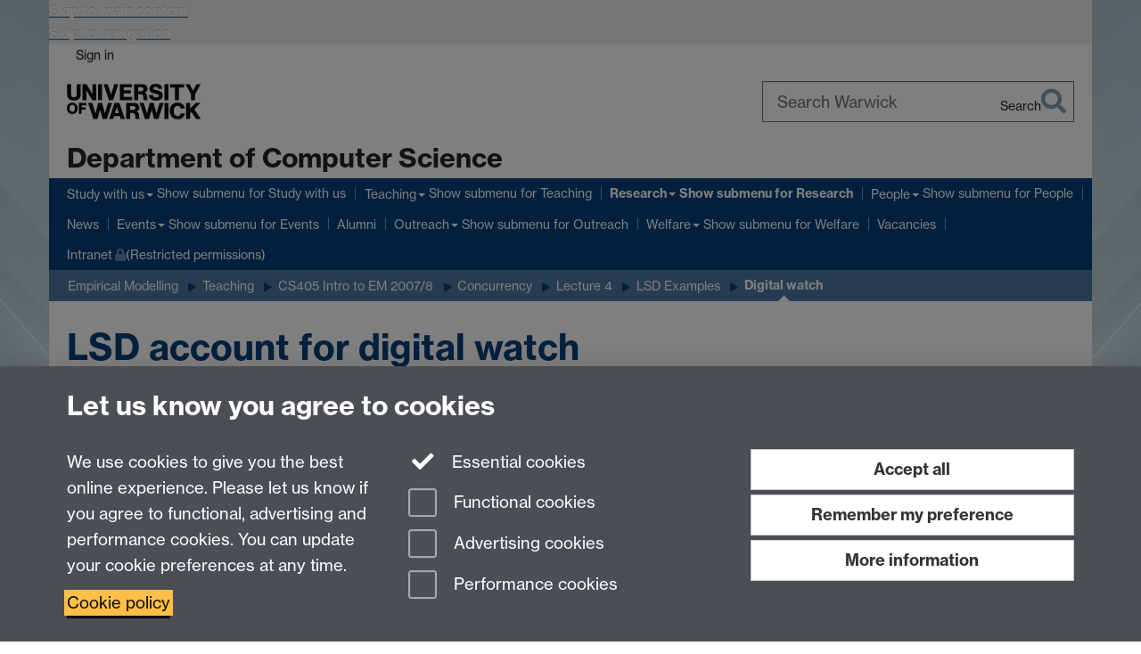

--- FILE ---
content_type: text/html;charset=UTF-8
request_url: https://warwick.ac.uk/fac/sci/dcs/research/em/teaching/cs405-0708/concsys/concsyslecture4/lsdexamples/digwatchlsd/
body_size: 11066
content:

<!doctype html>
<html lang="en-GB" class="no-js">
    <head>
        <base href="https://warwick.ac.uk/fac/sci/dcs/research/em/teaching/cs405-0708/concsys/concsyslecture4/lsdexamples/digwatchlsd/">

        <meta charset="utf-8">
<meta http-equiv="X-UA-Compatible" content="IE=edge">
<meta name="viewport" content="width=device-width, initial-scale=1">

<title>LSD account for digital watch
</title>

<meta name="description" content="">
<meta name="keywords" content="">









    


    


    


<script>
  var dataLayer = [];
  var gtmData = {};

  
  gtmData.analyticsPageUrl = '\/fac\/sci\/dcs\/research\/em\/teaching\/cs405-0708\/concsys\/concsyslecture4\/lsdexamples\/digwatchlsd';
  gtmData.userAudience = 'NotLoggedIn';
  gtmData.userDepartment = 'Unknown';

  dataLayer.push(gtmData);
</script>


    <script>(function(w,d,s,l,i){w[l]=w[l]||[];w[l].push({'gtm.start':
      new Date().getTime(),event:'gtm.js'});var f=d.getElementsByTagName(s)[0],
      j=d.createElement(s),dl=l!='dataLayer'?'&l='+l:'';j.async=true;j.src=
      'https://www.googletagmanager.com/gtm.js?id='+i+dl;f.parentNode.insertBefore(j,f);
    })(window,document, 'script','dataLayer', 'GTM-55N43RF');</script>








<link rel="search" type="application/opensearchdescription+xml" title="Warwick Search" href="//search.warwick.ac.uk/static/search/osd.xml">



<!-- Google canonical URL - the main URL for this page -->

    
    
        <link rel="canonical" href="https://warwick.ac.uk/fac/sci/dcs/research/em/teaching/cs405-0708/concsys/concsyslecture4/lsdexamples/digwatchlsd/">
    














<link rel="icon" type="image/svg+xml" href="https://d36jn9qou1tztq.cloudfront.net/static_war/render/id7/images/crest-dynamic.svg.481631441674">
<link rel="icon" type="image/png" href="https://d36jn9qou1tztq.cloudfront.net/static_war/render/id7/images/favicon-32x32.png.316569982511" sizes="32x32">
<link rel="apple-touch-icon" sizes="180x180" href="https://d36jn9qou1tztq.cloudfront.net/static_war/render/id7/images/apple-touch-icon-180x180.png.165120660824">
<link rel="manifest" href="https://d36jn9qou1tztq.cloudfront.net/static_war/manifest.json.145907410054" />



<meta name="theme-color" content="#00407A">




    
        <link rel="stylesheet" href="https://use.typekit.net/iog2qgq.css" crossorigin="anonymous">

        
        
        
        <link rel="stylesheet" href="https://d36jn9qou1tztq.cloudfront.net/static_war/render/id7/css/pack7-2025.css.320499177456" type="text/css">
        
        
    
    


<!-- Pre-load the statuspage CSS, then after the page finishes loading, parse it -->
<link rel="preload" href="https://d36jn9qou1tztq.cloudfront.net/static_war/render/statuspage-widget/main.css.246290990343" as="style" onload="this.onload=null;this.rel='stylesheet'">



    
    
    
        <link rel="shortcut icon" type="image/x-icon" href="https://d36jn9qou1tztq.cloudfront.net/static_war/render/id7/images/favicon.ico.425836117052">
        <link rel="shortcut icon" type="image/x-icon" href="https://d36jn9qou1tztq.cloudfront.net/static_war/render/id7/images/favicon.ico.425836117052" media="(prefers-color-scheme: light)">
        <link rel="shortcut icon" type="image/x-icon" href="https://d36jn9qou1tztq.cloudfront.net/static_war/render/id7/images/favicon-dark-mode.ico.326472871356" media="(prefers-color-scheme: dark)">
    





    <link rel="stylesheet" href="https://d36jn9qou1tztq.cloudfront.net/static_site/fac/sci/dcs/site.css.973552927584" type="text/css">





    <script type="text/javascript" src="https://d36jn9qou1tztq.cloudfront.net/static_war/render/id7/js/id7-bundle-render.js.119108591996"></script>

    <script type="module" src="https://d36jn9qou1tztq.cloudfront.net/static_war/sitebuilder.js.951999565082"></script>





    <script type="text/javascript" src="https://d36jn9qou1tztq.cloudfront.net/static_site/fac/sci/dcs/site.js.228251723829"></script>





<script type="text/javascript">
    SitebuilderInfo.url = '/fac/sci/dcs/research/em/teaching/cs405-0708/concsys/concsyslecture4/lsdexamples/digwatchlsd';
    SitebuilderInfo.lastUpdated = 1729173180768;
    SitebuilderInfo.lastContentUpdated = 1204108259000;
    SitebuilderInfo.buildTimestamp = '1768828836082';
</script>



<script src="https://d36jn9qou1tztq.cloudfront.net/static_war/render/scripts/global-permission.js.327690442748"></script>




<!-- main parsed links -->




<link rel="alternate"
      type="application/rss+xml"
      title="Changes in /fac/sci/dcs/ (RSS 2.0)"
      href="https://warwick.ac.uk/sitebuilder2/api/rss/siteChanges.rss?page=/fac/sci/dcs">

<!-- main parsed styles -->


<!-- rhs parsed styles -->


<!-- main parsed scripts -->


<!-- rhs parsed scripts -->



    

    
        
            
            
            
            
                <script type="text/javascript" data-user-script="true">
Event.onDOMReady(function() { var email973019243 = '<a ';
email973019243 += 'href';
email973019243 += '="mailto:&';
email973019243 += '#x63;&#x6f;&#x6d;&#112';
email973019243 += ';&#x2d;&#';
email973019243 += 'x73;&#x63;&#x69;&#x40;&#119;&#9';
email973019243 += '7;';
email973019243 += '&#114;';
email973019243 += '&';
email973019243 += '#x77;&#105;&#99;&#107;&#46;&#x61;&#';
email973019243 += 'x63;&#x2e;&#117;';
email973019243 += '&#107;">&#99;&#111;&#109;&#x7';
email973019243 += '0;&#';
email973019243 += 'x2d;&#x73;&#99;&#105;&#x4';
email973019243 += '0';
email973019243 += ';&#119;&#97;&#114;&';
email973019243 += '#119;&#';
email973019243 += '105;&#x63;&#107;&#46;&#97;&#';
email973019243 += '99;&#x2e';
email973019243 += ';&#11';
email973019243 += '7;&#107;<\/a>';
if(document.getElementById('email973019243')) document.getElementById('email973019243').innerHTML = email973019243;
});
</script>
            
        
    


    </head>

    
    
    
    
        
    

    
    

    <body class="in-fac in-sci in-dcs in-research in-em in-teaching in-cs405-0708 in-concsys in-concsyslecture4 in-lsdexamples in-digwatchlsd id7-point-1">
        


  
  
  



  <noscript><iframe src="https://www.googletagmanager.com/ns.html?id=GTM-55N43RF&advertisingPermission=&functionalPermission=&performancePermission="
                    height="0" width="0" style="display:none;visibility:hidden"></iframe></noscript>






        <div class="id7-left-border"></div>
        <div class="id7-fixed-width-container">
            <a class="sr-only sr-only-focusable" href="#main">Skip to main content</a>
            <a class="sr-only sr-only-focusable" href="#primary-nav" accesskey="N">Skip to navigation</a>

            <header class="id7-page-header">
                <div class="id7-utility-masthead">
    <nav class="id7-utility-bar" aria-label="Utility bar">
    <ul>
        

            

            
                
            

            
                
                    
                    
                        
                    
                
            

        

        
            
            
                
                
                
                    
                    
                        
<li id="sign-in-link"><a  href="https://websignon.warwick.ac.uk/origin/slogin?shire=https%3A%2F%2Fwarwick.ac.uk%2Fsitebuilder2%2Fshire-read&amp;providerId=urn%3Awarwick.ac.uk%3Asitebuilder2%3Aread%3Aservice&amp;target=https%3A%2F%2Fwarwick.ac.uk%2Ffac%2Fsci%2Fdcs%2Fresearch%2Fem%2Fteaching%2Fcs405-0708%2Fconcsys%2Fconcsyslecture4%2Flsdexamples%2Fdigwatchlsd%2F" rel="nofollow" class="ut" 
>Sign in</a> </li>

                    
                
            
            
        
    </ul>
</nav>

    <div class="id7-masthead">
    <div class="id7-masthead-contents">
        <div class="clearfix">
            <div class="id7-logo-column">
                
                    <div class="id7-logo-row">
                        <div class="id7-logo">
                            <a href="https://warwick.ac.uk/" title="University of Warwick homepage">
                                
                                
                                <img src="https://d36jn9qou1tztq.cloudfront.net/static_war/render/id7/images/wordmark.svg.136055278947" alt="University of Warwick homepage">
                                
                                
                                
                            </a>
                        </div>

                        
                            
                            
                            
                            
                            
                            
                                <nav class="id7-site-links"  aria-label="Site links">
                                    <ul>
                                        <li><a href="https://warwick.ac.uk/study">Study</a></li>
                                        <li><a href="https://warwick.ac.uk/research">Research</a></li>
                                        <li><a href="https://warwick.ac.uk/business">Business</a></li>
                                        <li><a href="https://warwick.ac.uk/alumni">Alumni</a></li>
                                        <li><a href="https://warwick.ac.uk/news">News</a></li>
                                        <li><a href="https://warwick.ac.uk/engagement">Engagement</a></li>
                                        
                                    </ul>
                                </nav>
                            
                        
                    </div>
                
            </div>
            <div class="id7-search-column">
                
                    <div class="id7-search">
                        
                            
                                <form action="//search.warwick.ac.uk/website" role="search">
                                    <input type="hidden" name="source" value="https://warwick.ac.uk/fac/sci/dcs/research/em/teaching/cs405-0708/concsys/concsyslecture4/lsdexamples/digwatchlsd/">
                                    <div class="form-group">
                                        <div class="id7-search-box-container floating-label">
                                            <input type="search" class="form-control input-lg" id="id7-search-box" name="q" placeholder="Search Warwick" data-suggest="go" aria-label="Search Warwick">
                                            <label for="id7-search-box">Search Warwick</label>
                                            <button type="submit" class="search-button"><span class="sr-only">Search</span><i class="fas fa-search fa-2x" aria-hidden="true"></i></button>
                                        </div>
                                    </div>
                                </form>
                            
                            
                        
                    </div>
                
            </div>
        </div>

        
            <div class="id7-header-text clearfix">
                <h2 class="h1">
                    

                    
                    

                    <span class="id7-current-site-link" data-short-title="DCS">
                        <a accesskey="1" title="Computer Science home page [1]" href="https://warwick.ac.uk/fac/sci/dcs/">Department of Computer Science</a>
                    </span>
                </h2>
            </div>
        
    </div>
</div>

</div>

                
                    <div class="id7-navigation" id="primary-nav">
                        <nav class="navbar navbar-primary hidden-xs" role="navigation" aria-label="Primary navigation"> <ul class="nav navbar-nav"><li class="first dropdown" data-lastmodified="1758211064216"> <a href="https://warwick.ac.uk/fac/sci/dcs/admissions/" data-page-url="/fac/sci/dcs/admissions/">Study with us</a> <ul class="dropdown-menu" role="menu"><li data-lastmodified="1758118494800"> <a href="https://warwick.ac.uk/fac/sci/dcs/admissions/newstudents/" data-page-url="/fac/sci/dcs/admissions/newstudents/">New Student Information</a> </li><li data-lastmodified="1758118494800"> <a href="https://warwick.ac.uk/fac/sci/dcs/admissions/undergraduate/" data-page-url="/fac/sci/dcs/admissions/undergraduate/">Undergraduate Degrees</a> </li><li data-lastmodified="1765293957659"> <a href="https://warwick.ac.uk/fac/sci/dcs/admissions/postgraduatetaughtdegrees/" data-page-url="/fac/sci/dcs/admissions/postgraduatetaughtdegrees/">Postgraduate Taught </a> </li><li data-lastmodified="1758118494800"> <a href="https://warwick.ac.uk/fac/sci/dcs/admissions/degree_apprenticeships/" data-page-url="/fac/sci/dcs/admissions/degree_apprenticeships/">Degree Apprenticeships</a> </li></ul> </li><li class="second dropdown" data-lastmodified="1767699116799"> <a href="https://warwick.ac.uk/fac/sci/dcs/teaching/" data-page-url="/fac/sci/dcs/teaching/">Teaching</a> <ul class="dropdown-menu" role="menu"><li class="protected recently-updated" data-lastmodified="1768921157011"> <a href="https://warwick.ac.uk/fac/sci/dcs/teaching/handbook/" data-page-url="/fac/sci/dcs/teaching/handbook/">Student Handbook 25/26<i class="fa fa-lock discreet" title="Restricted permissions" aria-hidden="true"></i><span class="sr-only">(Restricted permissions)</span></a> </li><li class="protected" data-lastmodified="1767368181906"> <a href="https://warwick.ac.uk/fac/sci/dcs/teaching/csbs/" data-page-url="/fac/sci/dcs/teaching/csbs/">Computer Science with Business Studies<i class="fa fa-lock discreet" title="Restricted permissions" aria-hidden="true"></i><span class="sr-only">(Restricted permissions)</span></a> </li><li data-lastmodified="1767368181906"> <a href="https://warwick.ac.uk/fac/sci/dcs/teaching/courses/" data-page-url="/fac/sci/dcs/teaching/courses/">Course Structures</a> </li><li class="protected" data-lastmodified="1767885705199"> <a href="https://warwick.ac.uk/fac/sci/dcs/teaching/msc_studies/" data-page-url="/fac/sci/dcs/teaching/msc_studies/">For New MSc Students<i class="fa fa-lock discreet" title="Restricted permissions" aria-hidden="true"></i><span class="sr-only">(Restricted permissions)</span></a> </li><li data-lastmodified="1767631012294"> <a href="https://warwick.ac.uk/fac/sci/dcs/teaching/modules/" data-page-url="/fac/sci/dcs/teaching/modules/">Modules Taught</a> </li><li data-lastmodified="1767368181906"> <a href="https://warwick.ac.uk/fac/sci/dcs/teaching/ethics/" data-page-url="/fac/sci/dcs/teaching/ethics/">Ethical Consent</a> </li><li class="protected" data-lastmodified="1767368181906"> <a href="https://warwick.ac.uk/fac/sci/dcs/teaching/degree_apprenticeships/" data-page-url="/fac/sci/dcs/teaching/degree_apprenticeships/">Degree Apprenticeships<i class="fa fa-lock discreet" title="Restricted permissions" aria-hidden="true"></i><span class="sr-only">(Restricted permissions)</span></a> </li></ul> </li><li class="next-secondary active dropdown" data-lastmodified="1763490609911"> <a href="https://warwick.ac.uk/fac/sci/dcs/research/" data-page-url="/fac/sci/dcs/research/">Research</a> <ul class="dropdown-menu" role="menu"><li data-lastmodified="1765230796126"> <a href="https://warwick.ac.uk/fac/sci/dcs/research/cscdt/" data-page-url="/fac/sci/dcs/research/cscdt/">Doctoral Studies</a> </li><li data-lastmodified="1763490609911"> <a href="https://warwick.ac.uk/fac/sci/dcs/research/ref/" data-page-url="/fac/sci/dcs/research/ref/">Research Excellence Framework 2021</a> </li><li data-lastmodified="1763545462584"> <a href="https://warwick.ac.uk/fac/sci/dcs/research/research-interdisc/" data-page-url="/fac/sci/dcs/research/research-interdisc/">Interdisciplinary Research Centres</a> </li><li data-lastmodified="1763490609911"> <a href="https://warwick.ac.uk/fac/sci/dcs/research/impact/" data-page-url="/fac/sci/dcs/research/impact/">Impact and Innovation</a> </li><li data-lastmodified="1763490609911"> <a href="https://warwick.ac.uk/fac/sci/dcs/research/ams/" data-page-url="/fac/sci/dcs/research/ams/">AI &amp; ML Systems</a> </li><li data-lastmodified="1763490609911"> <a href="https://warwick.ac.uk/fac/sci/dcs/research/bda/" data-page-url="/fac/sci/dcs/research/bda/">Biomedical Data Analytics</a> </li><li data-lastmodified="1763490609911"> <a href="https://warwick.ac.uk/fac/sci/dcs/research/fam/" data-page-url="/fac/sci/dcs/research/fam/">Foundations of AI &amp; ML</a> </li><li data-lastmodified="1763490609911"> <a href="https://warwick.ac.uk/fac/sci/dcs/research/sas/" data-page-url="/fac/sci/dcs/research/sas/">Systems and Security</a> </li><li data-lastmodified="1763490609911"> <a href="https://warwick.ac.uk/fac/sci/dcs/research/focs/" data-page-url="/fac/sci/dcs/research/focs/">Theory and Foundations</a> </li><li data-lastmodified="1763490609911"> <a href="https://warwick.ac.uk/fac/sci/dcs/research/em/" data-page-url="/fac/sci/dcs/research/em/">Empirical Modelling</a> </li></ul> </li><li class="dropdown recently-updated" data-lastmodified="1768859459525"> <a href="https://warwick.ac.uk/fac/sci/dcs/people/" data-page-url="/fac/sci/dcs/people/">People</a> <ul class="dropdown-menu" role="menu"><li class="recently-updated" data-lastmodified="1768911412541"> <a href="https://warwick.ac.uk/fac/sci/dcs/people/researchstudents/" data-page-url="/fac/sci/dcs/people/researchstudents/">Research Students</a> </li></ul> </li><li class="recently-updated" data-lastmodified="1768569169145"> <a href="https://warwick.ac.uk/fac/sci/dcs/news/" data-page-url="/fac/sci/dcs/news/">News</a></li><li class="dropdown recently-updated" data-lastmodified="1768650199784"> <a href="https://warwick.ac.uk/fac/sci/dcs/events/" data-page-url="/fac/sci/dcs/events/">Events</a> <ul class="dropdown-menu" role="menu"><li data-lastmodified="1729173180768"> <a href="https://warwick.ac.uk/fac/sci/dcs/events/aimlseminar/" data-page-url="/fac/sci/dcs/events/aimlseminar/">AI/ML Seminar</a> </li><li data-lastmodified="1729173180768"> <a href="https://warwick.ac.uk/fac/sci/dcs/events/colloquia/" data-page-url="/fac/sci/dcs/events/colloquia/">Computer Science Colloquium</a> </li><li data-lastmodified="1729173180768"> <a href="https://warwick.ac.uk/fac/sci/dcs/events/researchworkshop2022/" data-page-url="/fac/sci/dcs/events/researchworkshop2022/">Networking Workshop 2022</a> </li><li data-lastmodified="1729173180768"> <a href="https://warwick.ac.uk/fac/sci/dcs/events/quantum/" data-page-url="/fac/sci/dcs/events/quantum/">Quantum Computing Colloquium</a> </li><li data-lastmodified="1729173180768"> <a href="https://warwick.ac.uk/fac/sci/dcs/events/tiacentreseminars/" data-page-url="/fac/sci/dcs/events/tiacentreseminars/">TIA Centre Seminars</a> </li></ul> </li><li data-lastmodified="1739453073962"> <a href="https://warwick.ac.uk/fac/sci/dcs/alumni/" data-page-url="/fac/sci/dcs/alumni/">Alumni</a></li><li class="dropdown" data-lastmodified="1764592568487"> <a href="https://warwick.ac.uk/fac/sci/dcs/outreach/" data-page-url="/fac/sci/dcs/outreach/">Outreach</a> <ul class="dropdown-menu" role="menu"><li data-lastmodified="1765285187631"> <a href="https://warwick.ac.uk/fac/sci/dcs/outreach/menu_of_activities/" data-page-url="/fac/sci/dcs/outreach/menu_of_activities/">Menu of Activities</a> </li><li data-lastmodified="1764592565913"> <a href="https://warwick.ac.uk/fac/sci/dcs/outreach/news/" data-page-url="/fac/sci/dcs/outreach/news/">News</a> </li><li data-lastmodified="1764592565711"> <a href="https://warwick.ac.uk/fac/sci/dcs/outreach/upcoming-events/" data-page-url="/fac/sci/dcs/outreach/upcoming-events/">Upcoming Events</a> </li><li data-lastmodified="1764592565724"> <a href="https://warwick.ac.uk/fac/sci/dcs/outreach/past_events/" data-page-url="/fac/sci/dcs/outreach/past_events/">Past Events</a> </li><li data-lastmodified="1764592565655"> <a href="https://warwick.ac.uk/fac/sci/dcs/outreach/projects/" data-page-url="/fac/sci/dcs/outreach/projects/">Projects</a> </li><li data-lastmodified="1764592565906"> <a href="https://warwick.ac.uk/fac/sci/dcs/outreach/stss2022/" data-page-url="/fac/sci/dcs/outreach/stss2022/">Sutton Trust Summer School 2022</a> </li><li class="protected" data-lastmodified="1764592565659"> <a href="https://warwick.ac.uk/fac/sci/dcs/outreach/staffresources/" data-page-url="/fac/sci/dcs/outreach/staffresources/">Staff Resources<i class="fa fa-lock discreet" title="Restricted permissions" aria-hidden="true"></i><span class="sr-only">(Restricted permissions)</span></a> </li><li class="protected" data-lastmodified="1764592565744"> <a href="https://warwick.ac.uk/fac/sci/dcs/outreach/report/" data-page-url="/fac/sci/dcs/outreach/report/">Report<i class="fa fa-lock discreet" title="Restricted permissions" aria-hidden="true"></i><span class="sr-only">(Restricted permissions)</span></a> </li><li class="protected" data-lastmodified="1764592565728"> <a href="https://warwick.ac.uk/fac/sci/dcs/outreach/admin/" data-page-url="/fac/sci/dcs/outreach/admin/">Admin<i class="fa fa-lock discreet" title="Restricted permissions" aria-hidden="true"></i><span class="sr-only">(Restricted permissions)</span></a> </li></ul> </li><li class="dropdown" data-lastmodified="1764165174658"> <a href="https://warwick.ac.uk/fac/sci/dcs/welfare/" data-page-url="/fac/sci/dcs/welfare/">Welfare</a> <ul class="dropdown-menu" role="menu"><li data-lastmodified="1764164350906"> <a href="https://warwick.ac.uk/fac/sci/dcs/welfare/athenaswan/" data-page-url="/fac/sci/dcs/welfare/athenaswan/">Athena SWAN</a> </li><li class="protected" data-lastmodified="1768312308411"> <a href="https://warwick.ac.uk/fac/sci/dcs/welfare/studentresources/" data-page-url="/fac/sci/dcs/welfare/studentresources/">Budget Banquet<i class="fa fa-lock discreet" title="Restricted permissions" aria-hidden="true"></i><span class="sr-only">(Restricted permissions)</span></a> </li><li data-lastmodified="1758812394050"> <a href="https://warwick.ac.uk/fac/sci/dcs/welfare/dignity/" data-page-url="/fac/sci/dcs/welfare/dignity/">Dignity at Warwick</a> </li><li data-lastmodified="1764165300815"> <a href="https://warwick.ac.uk/fac/sci/dcs/welfare/edi/" data-page-url="/fac/sci/dcs/welfare/edi/">Equality, Diversity and Inclusion</a> </li><li data-lastmodified="1758812394050"> <a href="https://warwick.ac.uk/fac/sci/dcs/welfare/news/" data-page-url="/fac/sci/dcs/welfare/news/">News</a> </li><li data-lastmodified="1758812394050"> <a href="https://warwick.ac.uk/fac/sci/dcs/welfare/periodpoverty/" data-page-url="/fac/sci/dcs/welfare/periodpoverty/">Period Poverty</a> </li><li data-lastmodified="1758812394050"> <a href="https://warwick.ac.uk/fac/sci/dcs/welfare/parents/" data-page-url="/fac/sci/dcs/welfare/parents/">Support for Parents</a> </li><li data-lastmodified="1758812394050"> <a href="https://warwick.ac.uk/fac/sci/dcs/welfare/wudu/" data-page-url="/fac/sci/dcs/welfare/wudu/">Wudu Facilities</a> </li></ul> </li><li data-lastmodified="1756680900174"> <a href="https://warwick.ac.uk/fac/sci/dcs/jobs/" data-page-url="/fac/sci/dcs/jobs/">Vacancies</a></li><li class="protected" data-lastmodified="1768231739897"> <a href="https://warwick.ac.uk/fac/sci/dcs/intranet/" data-page-url="/fac/sci/dcs/intranet/">Intranet<i class="fa fa-lock discreet" title="Restricted permissions" aria-hidden="true"></i><span class="sr-only">(Restricted permissions)</span></a></li></ul></nav><nav class="navbar navbar-secondary" role="navigation" aria-label="Secondary navigation"> <ul class="nav navbar-nav"><li class="nav-breadcrumb first" data-lastmodified="1763490609911"> <a href="https://warwick.ac.uk/fac/sci/dcs/research/" data-page-url="/fac/sci/dcs/research/">Research</a></li><li class="nav-breadcrumb second" data-lastmodified="1763490609911"> <a href="https://warwick.ac.uk/fac/sci/dcs/research/em/" data-page-url="/fac/sci/dcs/research/em/">Empirical Modelling</a></li><li class="nav-breadcrumb" data-lastmodified="1729173180768"> <a href="https://warwick.ac.uk/fac/sci/dcs/research/em/teaching/" data-page-url="/fac/sci/dcs/research/em/teaching/">Teaching</a></li><li class="nav-breadcrumb" data-lastmodified="1729173180768"> <a href="https://warwick.ac.uk/fac/sci/dcs/research/em/teaching/cs405-0708/" data-page-url="/fac/sci/dcs/research/em/teaching/cs405-0708/">CS405 Intro to EM 2007/8</a></li><li class="nav-breadcrumb" data-lastmodified="1729173180768"> <a href="https://warwick.ac.uk/fac/sci/dcs/research/em/teaching/cs405-0708/concsys/" data-page-url="/fac/sci/dcs/research/em/teaching/cs405-0708/concsys/">Concurrency</a></li><li class="nav-breadcrumb" data-lastmodified="1729173180768"> <a href="https://warwick.ac.uk/fac/sci/dcs/research/em/teaching/cs405-0708/concsys/concsyslecture4/" data-page-url="/fac/sci/dcs/research/em/teaching/cs405-0708/concsys/concsyslecture4/">Lecture 4</a></li><li class="nav-breadcrumb" data-lastmodified="1729173180768"> <a href="https://warwick.ac.uk/fac/sci/dcs/research/em/teaching/cs405-0708/concsys/concsyslecture4/lsdexamples/" data-page-url="/fac/sci/dcs/research/em/teaching/cs405-0708/concsys/concsyslecture4/lsdexamples/">LSD Examples</a></li><li class="active nav-breadcrumb last" data-lastmodified="1729173180768"> <a tabindex="0" data-page-url="/fac/sci/dcs/research/em/teaching/cs405-0708/concsys/concsyslecture4/lsdexamples/digwatchlsd/">Digital watch</a></li></ul></nav>
                    </div>
                
            </header>

            
            <main id="main" class="id7-main-content-area">
                <header>
                    <div class="id7-horizontal-divider">
                        <svg xmlns="http://www.w3.org/2000/svg" x="0" y="0" version="1.1" width="1130" height="41" viewBox="0, 0, 1130, 41">
                            <path d="m 0,0.5 1030.48, 0 22.8,40 16.96,-31.4 16.96,31.4 22.8,-40 20,0" class="divider" stroke="#383838" fill="none" />
                        </svg>
                    </div>

                    
                    <div class="id7-page-title
                        
                        
                        ">
                        <h1>
                            
                            
                                LSD account for digital watch

                            
                        </h1>
                    </div>
                </header>

                

                
                <div class="id7-main-content">
                    

                    <div class="layout layout-100">
                        <div class="column-1"><div class="column-1-content">
                            
                                
                                    

<h3> LSD Specification for a Digital Watch </h3>

<p><em>(As discussed in EM for Concurrency Lecture 6)</em></p>

<pre>agent power() {<br />    derivate<br />	power_s = battery_charge(time)	// three-valued 2,1,0<br />}<br /><br />agent watch() {<br />    derivate<br />	LIVE = (power_s &gt;= 1)<br />    oracle<br />	power_s<br />    agent<br />	main() {	// as specified below<br />	.....<br />    }<br />    agent light() {<br />    }<br />    agent alarm_st() {<br />	derivate<br />		LIVE=LIVEmain<br />	oracle<br />		LIVEmain , displays_s, alarm_s<br />	state<br />		alarm_s = D, set_time = 00.00<br />	handle<br />		alarm_s	// 1:Disab, 2:Enab<br />	protocol<br />		displays_s == A &amp; alarm_st == D &amp; !d -&gt; alarm_st = E<br />		displays_s == A &amp; alarm_st == E &amp; !d -&gt; alarm_st = D<br />    }		// !d here means that button d has been pressed<br />    agent chime_st() {<br />    }<br />    agent clock() {<br />    }<br />    agent stopwatch() {<br />    }<br />	.......<br />}<br /><br />agent main() {<br />    derivate<br />	LIVE=LIVEwatch<br />    oracle<br />	LIVEwatch, main_s, alarm_s<br />    state<br />	main_s = D	// an integer 1:Displays, 2:Beep||displays<br />    handle<br />	main_s<br />    protocol<br />	(main_s==D) &amp; (time==set_time) &amp; alarm_s==E -&gt; main_s=B<br />    agent displays() {<br />	derivate<br />		LIVE=LIVEmain<br />	oracle<br />		LIVEmain<br />	state<br />		displays_s = T	// 1:Time, 2:Update, 3:Date, etc<br />	handle<br />		displays_s, update_s, upalarm_s<br />	protocol<br />		displays_s==T &amp; !c -&gt; update_s=1,<br />		displays_s==T &amp; !d -&gt; displays_s=D,<br />		displays_s==A &amp; !c -&gt; upalarm_s=1,<br />		.....<br />		displays_s!=S &amp; displays_s!=T &amp;2-min -&gt; displays_s=T<br />	agent disp_date() {<br />	    derivate<br />		LIVE = LIVEdisplays &amp; displays_s==D,<br />		&quot;watch_display = date as of clock()&quot;<br />	    oracle<br />		LIVEdisplays, displays_s<br />	}<br />	agent disp_time() { ......<br />	}<br />	agent disp_upalarm() {<br />	    derivate<br />		LIVE = LIVEdisplays &amp; upalarm_s&gt;0,<br />		displays_s = (upalarm_s==0%4)?A:UA<br />		&quot;watch_display = time as of alarm setting with right digit highlighted&quot;<br />	    oracle<br />		LIVEdisplays, upalarm_s<br />	    state<br />		upalarm_s = M	// 1:Min, 2:TenMin, 3:Hr, 4=0(mod 4): Alarm<br />	    handle<br />		upalarm_s, set_time<br />	    protocol<br />		!b or 2-min -&gt; upalarm_s=A,<br />		!c -&gt; upalarm++,<br />		&quot;event -&gt; update set_time so as to increment highlighted digit in set_time&quot;<br />	}<br />	..................<br />    }<br />    agent beep() {<br />	derivate<br />	    LIVE=LIVEmain &amp; main_s==B<br />	state<br />	    main_s<br />	protocol<br />	    beep_stop -&gt; main_s<br />    }<br />}	// end main()<br /></pre>


                                
                                
                            
                        </div></div>
                        
                    </div>
                    
                </div>

                
            </main>

            

            

    
    


<footer class="id7-page-footer id7-footer-coloured">
    <div class="id7-site-footer">
        <div class="id7-site-footer-content">

            

            
            

            

            
                
                
                    
                
            

            <div class="row ">
<div class="col-sm-6">
<p>Department of Computer Science, <br />University of Warwick, CV4 7AL <br />E-mail: <span id="email973019243">&#x63;&#x6f;&#109;&#x70;&#45;&#115;&#99;&#105;&#32;&#97;&#116;&#32;&#119;&#x61;&#x72;&#x77;&#105;&#99;&#107;&#x20;&#100;&#111;&#x74;&#x20;&#97;&#x63;&#x20;&#x64;&#111;&#116;&#32;&#x75;&#x6b;</span>, <br />Telephone: <a href="tel:+442476150825">+44 (0)24 7615 0825</a></p>
</div>
<div class="col-sm-6">
<div class="pull-right"><a href="/fac/sci/dcs/intranet" class="btn btn-primary">DCS Intranet </a> <a href="/fac/sci/dcs/welfare/athenaswan/"><img src="/fac/sci/dcs/athena-swan-bronze-100.png" alt="Athena Swan HE Charter Bronze Award logo" border="0" /></a> <a href="https://www.facebook.com/warwickdcs/" aria-label="DCS on Facebook"><i class="fa fa-facebook fa-3x fa-fw"></i><span class="sr-only">Facebook</span></a> <span class="brand-text bluehover"><a href="https://twitter.com/WarwickDCS" aria-label="DCS on Twitter"><i class="fa fa-twitter fa-3x fa-fw"></i><span class="sr-only">Twitter</span></a></span><a href="https://www.instagram.com/warwickdcs/" aria-label="DCS on Instagram"><i class="fa fa-instagram fa-3x fa-fw"></i><span class="sr-only">Instagram</span></a><a href="https://www.linkedin.com/company/37041182/" aria-label="DCS on LinkedIn"><i class="fa fa-linkedin fa-3x fa-fw"></i><span class="sr-only">LinkedIn</span></a></div>
</div>
</div>
        </div>
    </div>
    <div class="id7-app-footer">
        <div class="id7-app-footer-content crest-right">
            
                <div id="page-footer-elements" class="nofollow clearfix page-footer-elements">
                    
                    
                    <span>











  
  
  
  
  
  
  
	
	Page contact: <a id="email-owner-link" href="/sitebuilder2/api/ajax/emailOwner.htm?page=%2Ffac%2Fsci%2Fdcs%2Fresearch%2Fem%2Fteaching%2Fcs405-0708%2Fconcsys%2Fconcsyslecture4%2Flsdexamples%2Fdigwatchlsd" class="no-print-expand" aria-controls="email-page-owner" title="Send an email to Meurig Beynon" rel="nofollow">Meurig Beynon</a>
  

</span>
                    <span>Last revised: Wed 27 Feb 2008</span>
                </div>
                <div id="email-page-owner" class="hidden">
                    
                </div>
            

            <div class="id7-footer-utility">
                <ul>
                    <li id="powered-by-link">
                        Powered by <a href="https://warwick.ac.uk/sitebuilder" title="More information about SiteBuilder">Sitebuilder</a>
                    </li>

                    
                        
                        
                            
                            
                            
                            
                            
                        
                    

                    <li id="accessibility-link"><a href="https://warwick.ac.uk/accessibility" title="Accessibility information [0]" accesskey="0">Accessibility</a></li>

                    <li id="cookies-link"><a href="https://warwick.ac.uk/cookies" title="Information about cookies">Cookies</a></li>

                    <li id="copyright-link"><a href="https://warwick.ac.uk/copyright" title="Copyright Statement">&copy; MMXXVI</a></li>

                    
                        <li id="modern-slavery-link"><a href="https://warwick.ac.uk/modernslavery">Modern Slavery Statement</a></li>
                        <li id="global-conduct-link"><a href="https://warwick.ac.uk/conduct">Student Harassment and Sexual Misconduct</a></li>
                    

                    

                    <li id="privacy-link"><a href="https://warwick.ac.uk/privacy" title="Privacy notice">Privacy</a></li>

                    
                        <li id="terms-link"><a href="https://warwick.ac.uk/terms/general" title="Terms of use">Terms</a></li>
                    
                </ul>
            </div>

            <!-- Hide vacancies link on custom domains and nonbranded sites -->
            
            <div id="university-vacancies-link">
                <a class="btn btn-info" href="https://warwick.ac.uk/vacancies">Work with us</a>
            </div>
            
        </div>

    </div>
</footer>


        </div>
        <div class="id7-right-border"></div>

        

	
	

	




        



  
    



<sb-dialog-wrapper id="cookie-banner-wrapper">
    <dialog id="cookie-banner" data-no-esc="true">
        <div class="dialog-content container">
            <div class="dialog-body">
                <h2>Let us know you agree to cookies</h2>

                <form id="cookiePreferenceForm" action="/sitebuilder2/user/cookiepreference?returnTo=%2Ffac%2Fsci%2Fdcs%2Fresearch%2Fem%2Fteaching%2Fcs405-0708%2Fconcsys%2Fconcsyslecture4%2Flsdexamples%2Fdigwatchlsd%2F" method="POST">

                    <div class="row">
                        <div class="col-sm-12 col-md-4">
                            <p class="cookie-description">We use cookies to give you the best online experience. Please let us know if you agree to functional, advertising and performance cookies. You can update your cookie preferences at any time.</p>
                            <p class="cookie-policy-link"><a href="/cookies">Cookie policy</a></p>
                        </div>
                        <div class="col-sm-7 col-md-4">
                            <fieldset class="form-group">
                                <div class="checkbox disabled">
                                    <label data-toggle="tooltip" data-placement="top" title="Essential cookies are always on">
                                        <input type="checkbox" id="cookie-modal-essential-cookies" class="switch__checkbox" aria-disabled="true" checked="" disabled="">
                                        Essential cookies
                                    </label>
                                </div>

                                

























	



	
	
		
		
			<div class="checkbox"><span class="control-label-wrapper"><label>
		
	

	<input
		id="cookie-modal-functional-cookies"
		tabindex="0"
		type="checkbox"
		name="hasFunctionalConsent"
		class="nonTextField"
		
		value="true"
		
		
		
		
	> Functional cookies
	
		
		
			
		
	
	

	
	<input type="hidden" name="_hasFunctionalConsent" value="">
	
	

	
		
		
			</label>
            






<!-- helptext:hasFunctionalConsent -->


            </span></div>
		
	

	



                                

























	



	
	
		
		
			<div class="checkbox"><span class="control-label-wrapper"><label>
		
	

	<input
		id="cookie-modal-advertising-cookies"
		tabindex="0"
		type="checkbox"
		name="hasAdvertisingConsent"
		class="nonTextField"
		
		value="true"
		
		
		
		
	> Advertising cookies
	
		
		
			
		
	
	

	
	<input type="hidden" name="_hasAdvertisingConsent" value="">
	
	

	
		
		
			</label>
            






<!-- helptext:hasAdvertisingConsent -->


            </span></div>
		
	

	



                                

























	



	
	
		
		
			<div class="checkbox"><span class="control-label-wrapper"><label>
		
	

	<input
		id="cookie-modal-performance-cookies"
		tabindex="0"
		type="checkbox"
		name="hasPerformanceConsent"
		class="nonTextField"
		
		value="true"
		
		
		
		
	> Performance cookies
	
		
		
			
		
	
	

	
	<input type="hidden" name="_hasPerformanceConsent" value="">
	
	

	
		
		
			</label>
            






<!-- helptext:hasPerformanceConsent -->


            </span></div>
		
	

	



                            </fieldset>
                        </div>
                        <div class="col-sm-5 col-md-4">
                            <button type="submit" class="btn btn-accept-all btn-block btn-lg" name="acceptAll" value="true" aria-label="Accept all functional, advertising and performance cookies" title="Accept all functional, advertising and performance cookies">Accept all</button>
                            <button type="submit" class="btn btn-remember btn-block btn-lg" name="savePreferences" value="savePreferences">Remember my preference</button>
                            <button type="button" class="btn btn-more-info btn-block btn-lg cookie-banner-modal-button">More information</button>
                        </div>
                    </div>
                </form>
            </div>
        </div>
    </dialog>
</sb-dialog-wrapper>

  

  <div class="cookie-preference-modal-container"></div>



        <aside class="statuspage-embed-container"
            aria-label="Service Status"
            data-api-base="https://status.warwick.ac.uk/api"
            data-components='["j9ksmwrhqs9v", "fzcttzffk1j0", "lyljzmdxg3yg", "qkfm31zsq8c5"]'
        ></aside>
        <script async type="module" src="https://d36jn9qou1tztq.cloudfront.net/static_war/render/statuspage-widget/main.js.188893540094"></script>
    </body>
</html>


--- FILE ---
content_type: application/javascript;charset=UTF-8
request_url: https://d36jn9qou1tztq.cloudfront.net/static_site/fac/sci/dcs/site.js.228251723829
body_size: 131
content:
var pageLayout = 'plain';
var LAYOUTS_SOURCE_SITE = "/static_site/templates/id7/layouts/"

    jQuery(function($){

       $.ajax(LAYOUTS_SOURCE_SITE + "slideshow-layout.js?" + Math.floor(new Date()/8.64e7), {cache: true, dataType:'script'});

      $.ajax(LAYOUTS_SOURCE_SITE + "slideshow-two-features-2017.js?" + Math.floor(new Date()/8.64e7), {cache: true, dataType:'script'}); 
      
      
   $.ajax(LAYOUTS_SOURCE_SITE + "complex-events.js?" + Math.floor(new Date()/8.64e7), {cache: true, dataType:'script'});
  $.ajax(LAYOUTS_SOURCE_SITE + "small-slideshow-layout-2019.js?" + Math.floor(new Date()/8.64e7),
{cache: true, dataType:'script'}
);
$.ajax(LAYOUTS_SOURCE_SITE + "simple-image.js?" + Math.floor(new Date()/8.64e7), {cache: true, dataType:'script'});
      
$.ajax(LAYOUTS_SOURCE_SITE + "simple-features-2017.js?" + Math.floor(new Date()/8.64e7), {cache: true, dataType:'script'});
  
  	// hide glossary popovers when clicking another
  	$('a.glossaryDefinition').on('click', function (e) {
    	$('a.glossaryDefinition').not(this).popover('hide');
	});
});